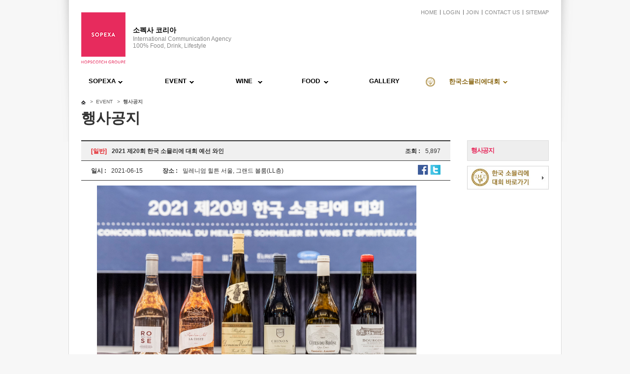

--- FILE ---
content_type: text/html
request_url: http://www.sopexa.co.kr/sub2_3_1.php?mode=VIEW_FORM&e_gubun=A&e_id=224
body_size: 4803
content:
<!DOCTYPE html>
<html lang="ko">
<head>
	<meta charset="utf-8">
	<meta http-equiv="X-UA-Compatible" content="IE=edge,chrome=1">
	<meta name="description" content="글로벌 푸드, 와인&라이프스타일 마케팅 그룹, 전세계 55개국 네트워크, 한국소믈리에대회">
<meta name="naver-site-verification" content="fde10a15122635ec809bdf9ade4095efdd4a190d"/>
<meta property="og:type" content="website">
<meta property="og:title" content="소펙사 코리아">
<meta property="og:description" content="글로벌 푸드, 와인&라이프스타일 마케팅 그룹, 전세계 55개국 네트워크, 한국소믈리에대회">
<meta property="og:image" content="http://www.sopexa.co.kr/img/common/logo.png">
<meta property="og:url" content="http://www.sopexa.co.kr">
<link rel="canonical" href="http://www.sopexa.co.kr">
    <title>SOPEXA KOREA | 소펙사 코리아</title>
    <link rel="stylesheet" type="text/css" href="css/common.css" />
	<link rel="stylesheet" type="text/css" href="css/pop.css" />   
 
   <link rel="stylesheet" type="text/css" href="css/style.css" />
	<script src="https://maps.googleapis.com/maps/api/js?v=3.exp&sensor=false"></script>
    <script type="text/javascript" src="js/jquery-1.8.3.min.js"></script>
    <script type="text/javascript" src="js/ajax.js"></script>
    <script type="text/javascript" src="js/layer_pop.js"></script>
    <script type="text/javascript" src="js/jquery.cycle.all.js"></script>
    <script type="text/javascript" src="js/jquery.placeholder.enhanced-1.5.js"></script>
	<script type="text/javascript" src="js/jquery.bxslider.min.js"></script>
    <script type="text/javascript" src="js/common.js"></script>	
		<script type="text/javascript" src="js/jquery.ESvalidator.js"></script>
		<script type="text/javascript" src="js/jquery.exposure.min.js"></script>
<!-- 다음 주소 검색 -->
<!-- <script type="text/javascript" src="http://dmaps.daum.net/map_js_init/postcode.js"></script> -->
<script src="http://dmaps.daum.net/map_js_init/postcode.v2.js"></script>
<!-- 다음 주소 검색 -->



<!-- 구글 애널리틱스 -->
<script>

  (function(i,s,o,g,r,a,m){i['GoogleAnalyticsObject']=r;i[r]=i[r]||function(){
  (i[r].q=i[r].q||[]).push(arguments)},i[r].l=1*new Date();a=s.createElement(o),
  m=s.getElementsByTagName(o)[0];a.async=1;a.src=g;m.parentNode.insertBefore(a,m)
  })(window,document,'script','//www.google-analytics.com/analytics.js','ga');

  ga('create', 'UA-58773059-1', 'auto');
  ga('send', 'pageview');
</script>
<!-- 구글 애널리틱스 -->
 
</head>

<body>
<div id="layer_pop_bg"></div>
<div id="layer_pop_wrap">	
	<div id="layer_pop_contents"></div>
</div><!-- // layer_pop_wrap -->

<div id="skipNav" class="hid"><a href="#content">본문바로가기</a></div>
<!-- 헤더 -->
<div id="header">
	<div class="container bd_rl">
		<div class="box clear">
			<h1 class="logo"><a href="index.php"><img src="img/common/logo_1.png" alt="sopexa"></a></h1>
			<div class="title">
				<p class="logo_tite">소펙사 코리아</p>
				<p class="logo_tite2">International Communication Agency <br>
				100% Food, Drink, Lifestyle	</p>
			</div>
			<div class="tnb">
				<a href="index.php" class="tnb_01">HOME</a>
				<a href="sub7_1_1.php" class="tnb_02">LOGIN</a>
				<a href="sub7_2_1.php" class="tnb_03">JOIN</a>
				<a href="sub1_3_1.php" class="tnb_04">CONTACT US</a>
				<a href="sub7_3_1.php" class="tnb_05">SITEMAP</a>
			</div>
			<!-- gnb -->
			<div class="gnb_wrap">
				<div class="gnb">
					<ul class="gnb_menu">
						<li class="first ico_m_line01 gnb_menu01" ><a href="sub1_1_1.php" class="gnb_1">SOPEXA<span class="ico_m_line01"></span></a>
							<div class="sub_menu_bg" style="width:320px;left:40px;">
								<div class="sub_menu bg1">
									
									<dl class="depth2" style="left:0px;">
<!--
										<dd class="sub_menu"><a href="sub1_1_1.php" >소개 <span style="padding-left:100px" ><img src="img/ico/expertise_tttt3333.png" alt="" /></span></a>
											<ul class="depth3">
												<li><a href="sub1_1_1.php">ABOUT US</a></li>
												<li><a href="sub1_1_3.php">OUR VALUES</a></li>
												<li><a href="sub1_1_4.php">OUR EXPERTISE</a></li>
												<li><a href="sub1_1_5.php">OUR CLIENTS</a></li>
											</ul>
										</dd>
-->
<!--										<dd><a href="sub1_2_1.php" >조직도</a></dd>-->
										<dd><a href="sub1_3_1.php">오시는 길</a></dd>
									</dl>
								</div>
							</div>
						</li>
						<li class="ico_m_line01 gnb_menu02"><a href="sub2_3_1.php">EVENT</a>
							<div class="sub_menu_bg" style="width:320px;left:190px;">
								<div class="sub_menu bg2">									
									<dl class="depth2" style="left:0px;">
										<!-- <dd><a href="sub2_1_1.php">연간일정</a></dd>  -->
<!--
										<dd class="sub_menu"><a href="sub2_2_1.php">행사소개<span style="padding-left:80px" ><img src="img/ico/expertise_tttt3333.png" alt="" /></span></a>
										
-->
											<!--연간일정 히든으로 인한 스타일 강제 코딩 -->
<!--
											<ul style="margin-top:-30px;" class="depth3">
												<li><a href="sub2_2_1.php" >WINE</a></li>
												<li><a href="sub2_2_2.php">FOOD</a></li>
											</ul>
										</dd>
-->
										<dd><a href="sub2_3_1.php" >행사공지</a></dd>
									</dl>
								</div>
							</div>
						</li>
						<li class="ico_m_line01 gnb_menu03"><a class="alertPop" href="#">WINE</a>
<!--
							<div class="sub_menu_bg" style="width:158px;left:330px;">
								<div class="sub_menu bg3">
									<dl class="depth2" style="left:0px;">
										<dd><a href="sub3_1_1.php">프랑스와인</a></dd>
										<dd><a href="sub3_2_1.php" class="alert_popup" >그 외 와인</a></dd>
									</dl>
								</div>
							</div>
-->
						</li>
						<li  class="ico_m_line01 gnb_menu03"><a class="alertPop" href="#">FOOD</a>
<!--
							<div class="sub_menu_bg" style="width:158px;left:460px;">
								<div class="sub_menu bg4">
									
									<dl class="depth2 sub3" style="left:0px;">
										<dd><a href="sub4_1_1.php">돈육 및 기타 육류</a></dd>
										<dd><a href="http://www.facebook.com/europeancheeses.korea/" target="_blank" >치즈 및 유제품</a></dd>
										<dd><a href="sub4_3_1.php">기타 주류</a></dd>
										<dd><a href="sub4_4_1.php">음료 및 커피</a></dd>
										<dd><a href="sub4_5_1.php">초콜릿 및 당류</a></dd>
										<dd><a href="sub4_6_1.php">양념 및 소스</a></dd>										
									</dl>
								</div>
							</div>
-->
						</li>
						
						<li><a href="sub5_1_1.php">GALLERY</a>							
						</li>
						<li  class="ico_m_line02 gnb_menu06"><a href="sub6_1_1.php" style="color: #896613;"><span class="ico"></span>한국소믈리에대회</a>
							<div class="sub_menu_bg" style="width:249px;left:567px;padding-left:158px;">
								<div class="sub_menu bg6">									
									<dl class="depth2" style="left:0px;">
										<dd><a href="sub6_1_1.php">한국 소믈리에 대회</a></dd>
										<dd><a href="sub6_2_1.php" >한국 소믈리에 대회 히스토리</a></dd>
										<dd><a href="sub6_3_1.php" >명예의 전당</a></dd>
										<dd class="sub_menu"><a href="sub6_4_ss.php">스페셜 프라이즈<span style="padding-left:127px" ><img src="img/ico/expertise_tttt3333.png" alt="" /></span></a>
											<ul class="depth3 depth3_01" >
												<li><a href="sub6_4_1.php" >알자스 스페셜 프라이즈</a></li>
												<li><a href="sub6_4_2.php" style="letter-spacing:-2px;">라피트 로칠드 스페셜 프라이즈</a></li>
												<li><a href="sub6_4_3.php">그랑프리 프로마쥬</a></li>
											</ul>
										</dd>
										<dd class="sub_menu"><a href="sub6_5_1.php">대회 브로셔<span style="padding-left:150px" ><img src="img/ico/expertise_tttt3333.png" alt="" /></span></a>
											<ul class="depth3 depth3_02">
												<li><a href="sub6_5_1.php" >소믈리에 대회 브로셔</a></li>
												<li><a href="sub6_5_2.php">결선 미니 브로셔</a></li>
											</ul>
										</dd>
										<dd class="sub_menu"><a href="sub6_6_1.php">대회 출제와인<span style="padding-left:138px" ><img src="img/ico/expertise_tttt3333.png" alt="" /></span></a>
											<ul class="depth3 depth3_03">
												<li><a href="sub6_6_1.php" >회차별 출제와인</a></li>
											</ul>
										</dd>
										<dd><a href="sub6_7_1.php">언론 속의 한국 소믈리에 대회</a></dd>
									</dl>
								</div>
							</div>
						</li>
					</ul>
				</div>
			</div>
			<!-- //gnb -->
		</div>
	</div>
	<div class="bg_left"></div>
	<div class="bg_right"></div>
</div>
<!-- //헤더 -->



<!-- //헤더 -->

<!-- 컨텐츠 -->
<div id="content" class="sub">				
	<!-- 서브 컨텐츠 -->
	<div class="sub_wrap container bd_rl">
		<div class="sub_visual visual_bg01">
			<ul class="navi">
				<li class="home"> </li>
				<li>&gt; &nbsp;EVENT &nbsp; &gt; </li>
				<li class="current">행사공지</li>
			</ul>
			<h2 class="content_title">행사공지</h2>
		</div>
		<div class="box clear">
			<div class="s_left">
				<div class="left_box">
				<script type="text/javascript">
<!--
function goSNS(loc){
	var URL = document.URL;
	URL		= encodeURIComponent(URL);
	if(loc == "fa"){ //facebook
		window.open('http://www.facebook.com/sharer.php?u='+URL+'&t=2021+%EC%A0%9C20%ED%9A%8C+%ED%95%9C%EA%B5%AD+%EC%86%8C%EB%AF%88%EB%A6%AC%EC%97%90+%EB%8C%80%ED%9A%8C+%EC%98%88%EC%84%A0+%EC%99%80%EC%9D%B8','facebook','width=800,height=671,status=no,resizable=yes,scrollbars=yes');
	}else if(loc == "tw"){ //twitter
		window.open('https://twitter.com/share?url='+URL,'twitter','width=800,height=671,status=no,resizable=yes,scrollbars=yes');
	}else if(loc == "me"){ //me2day
		window.open('http://me2day.net/plugins/post/new?new_post[body]=:'+URL+'&new_post[tags]=Luffy Korea','metoday','width=800,height=671,status=no,resizable=yes,scrollbars=yes');
	}else if(loc == "yo"){ //yozm
		window.open('http://yozm.daum.net/api/popup/prePost?prefix=&sourceid=0&link='+URL+'&meta=&key=&imgurl=&crossdomain=0&callback=','yozm','width=800,height=671,status=no,resizable=yes,scrollbars=yes');
	}
}
//-->
</script>
					<!-- 내용 -->
					<ul class="sub_viwe_wrap">
						<li class="first">
							<div class="sub_viwe clear">
								<dl class="fl">
									<dt class="fl"><span class="label c_tit">[일반]</span></dt>
									<dd class="fl"><span class="subject">2021 제20회 한국 소믈리에 대회 예선 와인</span></dd>
								</dl>
								<dl class="fr">
									<dt class="fl "><span class="label s_tit">조회 :</span> </dt>
									<dd class="fl"><span class="h_text">5,897</span></dd>
								</dl>
							</div>
						</li>
						<li >
							<div class="sub_viwe clear">
								<dl class="fl pd_r40">
																	<dt class="fl "><span class="label s_tit">일시 :</span> </dt>
									<dd class="fl"><span class="h_text">
									2021-06-15									</span></dd>
																</dl>
								<dl class="fl ">								
									<dt class="fl "><span class="label s_tit">장소 :</span> </dt>
									<dd class="fl">
									<span class="h_text">밀레니엄 힐튼 서울, 그랜드 볼룸(LL층) </span> 
																		</dd>
								</dl>

								<dl class="fr">
									<dt class="fl  hid"><span class="label s_tit"></span> </dt>
									<dd class="fl"><img src="img/btn/btn_f.png" alt="페이스북"  style="vertical-align:middle;margin-top:-3px; cursor:pointer" onclick="goSNS('fa');" /> 
									<img src="img/btn/btn_t.png" alt="트위터"  style="vertical-align:middle;margin-top:-3px;cursor:pointer" onclick="goSNS('tw');" /></dd>
								</dl>
							</div>
						</li>
						<li class="border_box" >
							<div class="sub_viwe clear" >
								<div class="text_wrap">
									<p>&nbsp; &nbsp;&nbsp;<img src="http://sopexa.co.kr//pds/editor/202106/1623736534_59824699.jpg" title="1623736534_59824699.jpg" width="649" height="388"></p><p>&nbsp;</p><p>&nbsp;&nbsp;<img src="http://sopexa.co.kr//pds/editor/202106/1623750404_61848162.png" title="1623750404_61848162.png" width="627" height="2738"><br style="clear:both;">&nbsp;</p>								</div>
							</div>
						</li>
						<li class="prevk" >
							<div class="sub_viwe clear" >
								
									<dl>
										<dt class="fl "><span class="label s_tit">이전글 :</span> </dt>
										<dd class="fl"><a href="/sub2_3_1.php?e_gubun=A&amp;mode=VIEW_FORM&amp;e_id=225&amp;s_type1="><span class="h_text">2021 제20회 한국 소믈리에 대회 예선 결과 공지</span></a></dd>
									</dl>
							
							</div>
						</li>
						<li class="nextk">
							<div class="sub_viwe clear" >
								
									<dl>
										<dt class="fl "><span class="label s_tit">다음글:</span> </dt>
										<dd class="fl"><a href="/sub2_3_1.php?e_gubun=A&amp;mode=VIEW_FORM&amp;e_id=223&amp;s_type1="><span class="h_text">2021 제20회 한국 소믈리에 대회 예선 안내</span></a></dd>
									</dl>
							
							</div>
						</li>

					</ul>
					<ul class="btn_box clear mg_t20">
						<li class="fl"><p class="print"><a href="#" ><img src="img/btn/btn_print.png" alt="인쇄하기" /></a></p></li>
						<li class="fr"><a href="/sub2_3_1.php?e_gubun=A&amp;s_type1="><img src="img/btn/btn_list.png" alt="목록" /></a></li>
					</ul>
					<!-- //내용 -->
				</div>
			</div>
			<div class="s_right">
				<div class="right_box">
					<!-- 오른쪽 -->
					<div class="right_titl">
						<h3>EVENT<span class="right_titl_bg01"></span></h3>					
					</div>
									<ul id="nav" >	
					
						<!-- <li class="pane"><a href="sub2_1_1.php" class="pane_a">연간일정</a>
						</li> -->

						<li class="pane blind"><a href="sub2_2_1.php" class="pane_a  active ">행사소개</a><!-- class="active" 활성화  -->
							<ul class="pane_c" style="display:block;">
								<li><a href="sub2_2_1.php"  >WINE</a></li>
								<li><a href="sub2_2_2.php"  >FOOD</a></li>
							</ul>
						</li>
						
						<li class="pane last"><a href="sub2_3_1.php" class="pane_a on">행사공지</a>
						</li>
						
					</ul>  
					<!-- //오른쪽 -->
					<ul class="right_banner">
	<li><a href="sub6_1_1.php" ><img src="img/sub/banner_2.jpg" alt="banner2"></a></li>
	<!-- <li><a href="http://www.frenchcheese.co.kr/" target="_blank"><img src="img/sub/banner_1.jpg" alt="banner1"></a></li> -->
</ul>					
				</div>
			</div>
			<div class="s_bottom">
				<!--
<ul class="bottom_banner">
	<li class="bottom_banner1"><a href="http://www.sopexa.com" target="_blank">SOPEXA </a></li>
	<li class="bottom_banner2"><a href="http://www.vins-france.com" target="_blank">VINS-FRANCE</a></li>
	<li class="bottom_banner3"><a href="http://www.frenchfoodandbeverages.com/" target="_blank">FRENCHFOOD</a></li>
	<li class="bottom_banner4"><a href="http://www.aperitifalafrancaise.com/" target="_blank">APERITIF A LA FRANCAISE</a></li>
</ul>-->
			</div>
		</div>		
	</div>
	<!-- //서브 컨텐츠 -->
</div>
<!-- //컨텐츠 -->	
<!-- 푸터 -->	
 
<!-- 푸터 -->	
<div id="footer">
	<div class="container">	
		<div class="box clear">
			<h3 class="f_logo"><img src="img/common/f_logo_1.png" alt="sopexa"></h3>
			<ul class="add">
				<li>PENNANT TOWER 8TH FLOOR, 8 SEOLLEUNG-RO 87-GIL, GANGNAM-GU, SEOUL, KOREA</li>
				<li>TEL 02-3452-9492 | FAX 02-6280-9482 | E-MAIL <a style="color: black" href="mailto:sopexa.korea@sopexa.com ">sopexa.korea@sopexa.com</a></li>
				<li class="copy">COPYRIGHT(C) SOPEXA KOREA. ALL RIGHTS RESERVED</li>
			</ul>
			<ul class="facebook_twitter clear">
				<li><a href="http://www.facebook.com/SopexaKorea" target="_blank"><img src="img/common/btn_f.jpg" alt="sopexa facebook"></a></li>
				<li><a href="http://twitter.com/SopexaKorea" target="_blank"><img src="img/common/btn_t.jpg" alt="sopexa twitter"></a></li>
			</ul>
		</div>
	</div>
</div>
<!-- //푸터 -->
 
</body>
</html>

--- FILE ---
content_type: text/css
request_url: http://www.sopexa.co.kr/css/common.css
body_size: 14338
content:
@charset "utf-8";
 
/* reset */
html,body{margin:0px;padding:0px;width:100%;height:100%;min-width:1000px;font-family:"Malgun Gothic",sans-serif;font-weight:normal;background:#f7f7f7;}/*letter-spacing:-1px; background:url("../img/common/body_bg.png") repeat 0 0;*/
ul,ol,li,dl,dd,dt,input,h1,h2,h3,h4,h5,h6,p,input,button,textarea,fieldset,legend,td,th{margin:0px;padding:0px;font-weight:normal;}
h1,h2,h3,h4,h5,h6{font-size:100%;}
li{list-style:none}
fieldset,img,a{border:0px}
a{text-decoration:none}
legend,.blind{position:absolute;top:0;left:-10000px;width:0;height:0;overflow:hidden;font-size:0;line-height:0}
caption{display:none}
button,label{cursor:pointer}
button{overflow:visible\9}	/* button fix for ie8 */
input,textarea,select,button{font-family:"Malgun Gothic",sans-serif;font-weight:normal;}
table{border-collapse:collapse;border-spacing:0;text-align:left}
input:focus::-webkit-input-placeholder{color:transparent!important}
input:focus::-moz-placeholder{color:transparent!important}
input:focus:-moz-placeholder{color:transparent!important}
.clear:before,.clear:after{content:" ";display:table}
.clear:after{clear:both}

.clear{*zoom:1}
.clear_line{clear:both}
.ellipsis{text-overflow:ellipsis;white-space:nowrap;overflow:hidden}
.container{margin:0 auto;width:1000px}
.cloo_box{padding-top:10px;margin-left:20px;width:933px}
/* 공통 */

.hid{position:absolute;left:-9999px;font-size:0;width:0;height:0;overflow:hidden;text-indent:-9999px;}
.hide{left:-9999px;font-size:0;width:0;height:0;overflow:hidden;text-indent:-9999px;}

/* 정렬 */
.ac{text-align:center !important;}
.al{text-align:left !important;}
.ar{text-align:right !important;}
.aj{text-align: justify !important;}

/* float */
.fn {float:none;}
.fl {float:left;}
.fr {float:right;}


.db{display:block;}
.cb {clear:both;}
.bn{border:none !important;}
.overh{overflow:hidden;}
.bdr{border:1px solid red;}
.vt{vertical-align:top !important;}
.vb{vertical-align:bottom !important;}
.vm{vertical-align:middle !important;}
.tc{text-align:center !important;}
.tl{text-align:left !important;}
.tr{text-align:right !important;}
.b {font-weight:bold;}  /*폰트 굵게*/
.dn{display:none;}

.pd_t10{padding-top:10px;}
.pd_t20{padding-top:20px;}
.pd_l10{padding-left:10px;}
.pd_l20{padding-left:20px;}
.pd_r10{padding-right:10px;}
.pd_r40{padding-right:40px;}
.pd_b20{padding-bottom:20px;}
.pd_b10{padding-bottom:10px;}

.mg_r10{margin-right:10px;}
.mg_r20{margin-right:20px;}
.mg_t10{margin-top:10px;}
.mg_t20{margin-top:20px;}
.mg_t30{margin-top:30px;}
.mg_b30{margin-bottom:30px;}
.mg_b35{margin-bottom:35px;}
.mg_b50{margin-bottom:50px;}
.mg_b20{margin-bottom:20px;}
.mg_b15{margin-bottom:15px;}
/* 텍스트_크기 및 칼러 */

/* 셀렉트박스 */
.selectbox_wrap{position:relative;float:right;width:100px;height:20px;line-height:30px;font-size:12px;color:#333;background:#fff url("../img/ico/select_arrow_w.png") no-repeat 120px center}
.selectbox_wrap .value{cursor:pointer;display:block;padding:0 15px 0 10px;height:27px;}
.selectbox_wrap select{cursor:pointer;position:absolute;left:0;top:0;width:100%;height:27px;font-size:11px;color:#333;opacity:0;filter:alpha(opacity=0);z-index:10}
.selectbox_wrap.dropdown select{display:none}

/* 버튼 */
.btn_blue{display:inline-block;padding:0 20px;height:25px;line-height:25px;font-size:12px;color:#fff;background:#178bd2;*display:inline;zoom:1}

/* 전체 라인 */
.bd_rl{border-left:1px solid #dbdbdb;border-right:1px solid #dbdbdb;}
.box{margin:0 25px 0 25px;}

/* 헤더 */
#header{position:relative;z-index:50;width:100%;}
#header .container{position:relative;height:175px;margin: 0 auto;width: 1000px;background:#fff;}
#header .logo{padding-top:25px;float:left;}
#header .title{padding:50px 0 0 15px;float:left;}
#header .logo_tite{font-family:"Malgun Gothic",sans-serif;font-size:14px;font-weight:700;color:#000000;line-height:22px;}
#header .logo_tite2{font-family:"Malgun Gothic",sans-serif;font-size:12px;font-weight:normal;color:#888888;line-height:14px;}
#header .tnb{float:right;padding-top:20px}
#header .tnb a{display:block;float:left;padding:0 6px 0 5px;height:10px;line-height:10px;font-family:"Malgun Gothic",sans-serif;font-size:11px;color:#888888;border-right:1px solid #666666;}
#header .tnb a.tnb_05{padding-right:0;border:0;}


#header .gnb_wrap{position:absolute; top:147px; left:0; width:100%; height:61px; }
#header .gnb_wrap .gnb{width:1000px; height:60px;  margin:0 auto; }
#header .gnb_wrap .gnb>ul.gnb_menu{margin-left:40px;  display:inline-block; }
#header .gnb_wrap .gnb>ul.gnb_menu>li{float:left; padding-right:100px; background-color:#FFF;text-align:center}
#header .gnb_wrap .gnb>ul.gnb_menu>li>a{display:inline-block; padding:10px 0 24px 0; font-family: "Malgun Gothic",sans-serif;font-weight: 700;font-size: 13px;color: #000000; }
#header .gnb_wrap .gnb>ul.gnb_menu>li>a:active,
#header .gnb_wrap .gnb>ul.gnb_menu>li>a:focus,
#header .gnb_wrap .gnb>ul.gnb_menu>li>a:hover{ text-decoration:none;}
#header .gnb_wrap .gnb>ul.gnb_menu>li>a.on {font-weight: 700;font-size: 13px;color: #000000;}
#header .gnb_wrap .gnb>ul.gnb_menu>li.first{padding-left:0;}

#header .sub_menu_bg{display:none; width:100%; position:absolute; left:0px; top:51px;   overflow:hidden;}
#header .sub_menu{width:1000px; margin:0 auto; }
#header .gnb_menu .gnb_menu01.ico_m_line01{background: url("../img/common/m_line01.png") no-repeat 60px 18px;}
#header .gnb_menu .gnb_menu02.ico_m_line01{background: url("../img/common/m_line01.png") no-repeat 50px 18px;}
#header .gnb_menu .gnb_menu03.ico_m_line01{background: url("../img/common/m_line01.png") no-repeat 45px 18px;}
#header .gnb_menu .gnb_menu04.ico_m_line01{background: url("../img/common/m_line01.png") no-repeat 45px 18px;}
#header .gnb_menu .gnb_menu06.ico_m_line02{background: url("../img/common/m_line02.png") no-repeat 110px 18px;}

#header .sub_menu:after{content:""; display:block; clear:both;}

#header .sub_menu.bg1 dl.depth2{ position:relative;left:40px;top:0;width: 158px;
/*   수정 height: 135px;*/
    padding:8px 0 0 0;background: url("../img/common/main_sbg01.png") no-repeat 0 0;}
#header .sub_menu.bg2 dl.depth2{ position:relative;left:190px;top:0;width: 158px;
/*   수정 height: 100px;*/
    padding:8px 0 0 0;background: url("../img/common/main_sbg01-1.png") no-repeat 0 0;}
#header .sub_menu.bg3 dl.depth2{ position:relative;left:330px;top:0;width: 158px;height: 80px;padding:8px 0 0 0;background: url("../img/common/main_sbg02.png") no-repeat 0 0;}
#header .sub_menu.bg4 dl.depth2{ position:relative;left:465px;top:0;width: 158px;height: 190px;padding:8px 0 0 0;background: url("../img/common/main_sbg03.png") no-repeat 0 0;}
#header .sub_menu.bg6 dl.depth2{ position:relative;left:725px;top:0;width: 249px;height: 223px;padding:8px 0 0 0;background: url("../img/common/main_sbg04.png") no-repeat 0 0;}
#header .gnb_menu span.ico{ display: inline-block;position: absolute;right: 255px;top: 10px;width: 20px;height: 20px;background: url("../img/common/ico01.png") no-repeat 0px 0px;}

#header .sub_menu.bg1 dl.depth2 dd>ul.depth3{display:none; position:absolute; top:0px; left:157px;width: 158px;padding:8px 0 0 0;height: 198px;background: url("../img/common/main_sbgt5.png") no-repeat 0 0;}
#header .sub_menu.bg2 dl.depth2 dd>ul.depth3{display:none; position:absolute; top:30px; left:157px;width: 158px;padding:8px 0 0 0;height: 198px;background: url("../img/common/main_sbg02.png") no-repeat 0 0;}
#header .sub_menu.bg6 dl.depth2 dd>ul.depth3.depth3_01{display:none;padding:8px 0 0 0; position:absolute; top:90px; left:-157px;width: 158px;height: 198px;background: url("../img/common/main_sbg01.png") no-repeat 0 0;}
#header .sub_menu.bg6 dl.depth2 dd>ul.depth3.depth3_02{display:none;padding:8px 0 0 0; position:absolute; top:120px; left:-157px;width: 158px;height: 198px;background: url("../img/common/main_sbg02.png") no-repeat 0 0;}
#header .sub_menu.bg6 dl.depth2 dd>ul.depth3.depth3_03{display:none;padding:8px 0 0 0; position:absolute; top:150px; left:-157px;width: 158px;height: 198px;background: url("../img/common/main_sbgt6.png") no-repeat 0 0;}

#header .sub_menu.bg6 dl.depth2 dd{text-align:left;}
#header .sub_menu.bg6 dl.depth2 dd>a{display:inline-block; padding:0px 0 0 10px; width:226px; height:27px; font-size:12px; font-weight:700; color:#000000; text-decoration:none; }
#header .sub_menu.bg6 dl.depth2 dd>a:hover{display:inline-block; padding:0px 0 0 10px; width:226px; height:27px; font-size:12px; font-weight:700; color:#e31d23; background: url("../img/depth_on_bg.png") 0 0 no-repeat;}
#header .sub_menu.bg6 dl.depth2 dd.sub_menu_on>a{display:inline-block; padding:0px 0 0 10px; width:226px; height:27px; font-size:12px; font-weight:700; color:#e31d23; background: url("../img/depth_on_bg.png") 0 0 no-repeat;}
#header .sub_menu.bg6 dl.depth2 dd.sub_menu_on ul.depth3{display:block;}

#header .sub_menu dl.depth2 dd{text-align:left;}
#header .sub_menu dl.depth2 dd>a{display:inline-block; padding:0px 0 0 10px; width:186px; height:27px; font-size:12px; font-weight:700; color:#000000; text-decoration:none; }
#header .sub_menu dl.depth2 dd>a:hover{display:inline-block; padding:0px 0 0 10px; width:186px; height:27px; font-size:12px; font-weight:700; color:#e31d23; background: url("../img/depth_on_bg.png") 0 0 no-repeat;}
#header .sub_menu dl.depth2 dd.sub_menu_on>a{display:inline-block; padding:0px 0 0 10px; width:186px; height:27px; font-size:12px; font-weight:700; color:#e31d23; background: url("../img/depth_on_bg.png") 0 0 no-repeat;}
#header .sub_menu dl.depth2 dd.sub_menu_on ul.depth3{display:block;}


#header .sub_menu dl.depth2 dd>ul.depth3 li{line-height:29px;}
#header .sub_menu dl.depth2 dd>ul.depth3 li a{display:inline-block; width:200px; padding:0 0 0 15px; font-size:12px; color:#000000; font-weight:700;}
#header .sub_menu.bg6 dl.depth2 dd>ul.depth3 li a{display:inline-block; width:145px; padding:0 0 0 15px; font-size:12px; color:#000000; font-weight:700;}
#header .sub_menu dl.depth2 dd>ul.depth3 li a:active,
#header .sub_menu dl.depth2 dd>ul.depth3 li a:focus,
#header .sub_menu dl.depth2 dd>ul.depth3 li a:hover{color:#e31d23}
/* .bg_left .bg_right */
#header .bg_left {width:40px;height:340px;background:url("../img/common/bg_left.png") no-repeat 0 0;position:absolute;left:50%;top:0px;margin-left:-541px;}
#header .bg_right {width:40px;height:340px;background:url("../img/common/bg_right.png") no-repeat 0 0;position:absolute;right:50%;top:0px;margin-right:-541px;}
/* #content */
#content {position:relative;overflow:hidden;z-index:40;}
#content.main .container{position:relative;margin: 0 auto;width: 1000px;background:#fff;padding-top:27px;
/*수정*/padding-bottom:90px;
}
/* #content.main .main_wrap .m_left */
#content.main .main_wrap .m_left{position:relative;float:left;width:701px;}
#content.main .main_wrap .m_left .m_visual{width:680px;overflow:hidden}
#content.main .main_wrap .m_left .m_visual li{float:left;border-bottom:1px solid #ffffff;border-right:1px solid #ffffff;height:170px;}
#content.main .main_wrap .m_left .m_visual li.v_04,#content.main .main_wrap .m_left .m_visual li.v_08,#content.main .main_wrap .m_left .m_visual li.v_11{float:left;border-bottom:1px solid #ffffff;border-right:0;height:170px;}
/* #content.main .main_wrap .m_right */
#content.main .main_wrap .m_right{position:relative;float:right;width:249px;overflow:hidden}
#content.main .main_wrap .m_right .m_notice h2{font-family:"Malgun Gothic",sans-serif;font-weight:700;font-size:15px;color:#333333;padding-left:10px;padding-bottom:15px;border-bottom:1px solid #303030;}
#content.main .main_wrap .m_right .m_notice ul {overflow-y:scroll;height:363px;}
#content.main .main_wrap .m_right .m_notice ul li{border-top:1px dashed #dadada;}
#content.main .main_wrap .m_right .m_notice ul li.first{border-top:0;}
#content.main .main_wrap .m_right .m_notice ul li dl{padding:15px 22px 15px 22px;}
#content.main .main_wrap .m_right .m_notice ul li dl dt{font-family:"Malgun Gothic",sans-serif;font-weight:700;font-size:13px;color:#2f2e2e;line-height:24px;}
#content.main .main_wrap .m_right .m_notice ul li dl dd {font-family:"Malgun Gothic",sans-serif;font-weight:400;font-size:13px;line-height:18px;color:#2f2e2e;}
#content.main .main_wrap .m_right .m_notice ul li dl dd a{color:#2f2e2e;}
#content.main .main_wrap .m_right .m_more{position:absolute;right:10px;top:2px;}
#content.main .main_wrap .m_right .right_banner li{padding:6px 0 0 0;}
/* #content.main .main_wrap .m_bottom */
#content.main .main_wrap .m_bottom{position:relative;clear:both;overflow:hidden}
#content.main .main_wrap .m_bottom .bottom_banner{border-top:1px solid #d5d5d5;border-bottom:1px solid #d5d5d5;margin:38px 0 33px 0;height:49px;}
#content.main .main_wrap .m_bottom .bottom_banner li.bottom_banner1{margin:18px 0 0 148px;}
#content.main .main_wrap .m_bottom .bottom_banner li.bottom_banner2{margin:18px 0 0 278px;}
#content.main .main_wrap .m_bottom .bottom_banner li.bottom_banner3{margin:18px 0 0 449px;}
#content.main .main_wrap .m_bottom .bottom_banner li.bottom_banner4{margin:18px 0 0 619px;}
#content.main .main_wrap .m_bottom .bottom_banner li a{float:left;font-family:"Malgun Gothic",sans-serif;font-weight:700;font-size:12px;color:#000000;}


/* #footer */
#footer {position:relative;overflow:hidden;z-index:10;}
#footer .container{position:relative;height:97px;margin: 0 auto;width: 1000px;border-top:1px solid #dbdbdb;}
#footer .f_logo{float:left;margin:32px 30px 0px 0px;}
#footer .add{float:left;margin:30px 0px 0px 0px;}
#footer .add li{font-family:"Malgun Gothic",sans-serif;font-weight:400;font-size:10px;color:#696969;line-height:16px;}
#footer .add li.copy{font-family:"Malgun Gothic",sans-serif;font-weight:700;font-size:10px;color:#262525;line-height:16px;}
#footer .facebook_twitter {float:right;margin:32px 0px 0px 0px;}
#footer .facebook_twitter li{float:left;margin:0px 6px 0px 0px;}


.table_750  div{font-family: "Malgun Gothic",sans-serif;font-size: 12px;color: #666666;font-weight: normal;letter-spacing: 0px;line-height: 170%;}


/*수정요구*/

.blind{display: none;}
#header .sub_menu_bg{ top: 45px; }
#header .sub_menu_bg dl{border-bottom: 1px solid #ccc}

--- FILE ---
content_type: application/javascript
request_url: http://www.sopexa.co.kr/js/jquery.ESvalidator.js
body_size: 17376
content:
/**
***************************************************************************
  프로그램 정보
***************************************************************************

* Title : Es폼체크

* File : ESvalidator.js

* Date : 2010-10-01

* Update History :

* Author :
  - 수리도랑

* E-Mail :
  - impactlife@naver.com

* Summary :

	jquery 필요함 - 테스트환경 jquery-1.3.2

	< 지원 태그목록 >
	label : string [캡션],
	required : true|false,
	memberid : true|false,
	minlength : int,
	eqaul : string [target element name],
	hangul : true|false [완성형한글],
	hangul2 : true|false [조합형한글 : 자음모음만 있는것도 가능],
	email : string [이메일],
	phonenumber : string [전화번호 : 111-1111-1111 형식]
	groupcheck : true|false [radio, checkbox 에서 하나이상 필수 입력이 요구될때],
	jumin : true|false [주민번호 : '-' 포함도 가능]
	taxno : true|false [사업자번호 : '-' 포함도 가능]
	zipcode : true|false [우편번호 : 111-111 형식]
	uniq : string [이미 존재하는 값인지 체크 : ajax 로 호출할 url,
		ajax 호출결과는 문자열 'true'(사용해도됨) 또는 'false'(사용할 수 없음)여야 함]

* Example :

<form name="formname" id='formname' action="http://www.naver.com" method="post">
    아이디 : <input type="text" name="mb_id" class="button {label:'회원아이디',required:true,memberid:true,minlength:4,uniq:'existcheck.php'}" /><br />
    비밀번호 : <input type="text" name="mb_pw" class="{label:'비밀번호',required:true,minlength:4}" /><br />
    비밀번호확인 : <input type="text" name="mb_pw2" class="{label:'비밀번호확인',equal:'mb_pw'}" /><br />
    이름 : <input type="text" name="mb_name" class="{label:'이름',required:true,hangul2:true}" /><br />
    이메일 : <input type="text" name="mb_email" class="{label:'이메일',email:true}" /><br />
    전화번호 : <input type="text" name="mb_tel" class="{label:'전화번호',required:true,phonenumber:true}" /><br />
	취미 : <input type="checkbox" name="mb_recemail[]" value="축구" class="{label:'취미',groupcheck:true}" />축구,
	<input type="checkbox" name="mb_recemail[]" value="야구" />야구,
	<input type="checkbox" name="mb_recemail[]" value="농구" />농구
	<br />
	가입선물:
	<input type="radio" name="mb_gift" class="{label:'가입선물',groupcheck:true}" value="된장" />된장,
	<input type="radio" name="mb_gift" value="고추장" />고추장,
	<input type="radio" name="mb_gift" value="쌈장" />쌈장
	<br />
	직업 : <select name="mb_job" class="{label:'직업',required:true}">
		<option value=''>== 선택 ==</option>
		<option value='잡부'>잡부</option>
		<option value='후로그래머'>후로그래머</option>
		<option value='디자이너'>디자이너</option>
		</select><br />
	신체포기각서 : <input type="checkbox" name="mb_agree" class="{label:'신체포기각서',required:true}" /> 동의합니다<br />
	주민번호 : <input type="text" name="mb_jumin" class="{label:'주민번호',required:true,jumin:true,minlength:13}" /><br />
	사업자등록번호 : <input type="text" name="mb_taxno" class="{label:'사업자등록번호',required:true,taxno:true}" /><br />
	우편번호 : <input type="text" name="mb_zipcode" class="{label:'우편번호',required:true,zipcode:true}" /><br />
	<input type="submit" value='aaa' />
</form>
****************************************************************************
**/

(function($){

	$.validator = function() {
		this.form = null;
		this.error = {result:false,type:'alert',msg:null}
	};

	$.extend($.validator, {

		//===========================================================================
		// Prototype
		//===========================================================================
		prototype:{

			validCheck:function(f){
				this.form = f;
				var validator = this;
				var ele = f.elements;
				for(var i=0;i<ele.length;i++){
					try
					{
						if ($(ele[i]).attr('type') != 'select-multiple') {
						ele[i].value = $.validator.bothTrim(ele[i].value);
						}

						if(!validator.valid(ele[i])) return false;	
					}
					catch (e)
					{
					//	return false;	
					}
				}
			},

			valid:function(ele){
				var validator = this;
				var pattern = /({.+?})/;
				var cvalue = $(ele).attr('class');
				var cls = cvalue.match(pattern);
				if(cls != null){
					//클래스 개수만큼
					for(var i=0;i<cls.length;i++){
						var orule = eval('(' + cls[i] + ')');
						//클래스안의 룰 개수만큼 루프
						for(var key in orule){
							if(key=='label') continue;
							if(!orule.required && $(ele).val()=='') continue;
							var mtdname = 'val' + $.validator.ucfirst(key);
							var existMethod = this.hasMethod(mtdname);
							if(existMethod==undefined){
								this.error.result = false;
								this.error.msg = 'class 속성 안에 존재하지 않는 메소드를 호출하였습니다 [' + key + ']';
							}else{
								
								validator[mtdname](ele, orule);
							}

							if(this.error.result){
								this.invalidProcess(ele, orule);
								return false;
							}
						}
					};
				}
				return true;
			},

			hasMethod:function(methodname){
				return this && this[methodname] && this[methodname] instanceof Function;
			},

			//처리하고 싶은데로 변경하면 됨(지금은 걍 alert창)
			invalidProcess:function(ele, o){
				$('.es_error').remove();
				if(this.error.type == 'print'){
					$(ele.parentNode).append("<span class='es_error' style='color:blue;font-weight:bold'>" + this.error.msg + "</span>");
					$(ele).focus();
				}else{
					alert(this.error.msg);
					$(ele).focus();
				}
				this.initError();
			},

			initError:function(){
				this.error.result = false;
				this.error.type = 'alert';
				this.error.msg = null;
			},
			
			valRequired:function(ele, o){
				if(!o.required) return;

				if($(ele).attr('type')=='checkbox' || $(ele).attr('type')=='radio'){
					if(!ele.checked){
						this.error.result = true;
						this.error.type = 'alert';
						this.error.msg = '[' + o.label + '] 필수 체크 항목입니다';
					}
				}else if($(ele).attr('type')=='textarea'){

					if($(ele).attr('name') == 'b_content'){
						oEditors.getById["b_content"].exec("UPDATE_CONTENTS_FIELD", []);
						$(ele).val(document.getElementById('b_content').value);
					}


					if($(ele).attr('name') == 'bcm_comment'){
						oEditors.getById["bcm_comment"].exec("UPDATE_CONTENTS_FIELD", []);
						$(ele).val(document.getElementById('bcm_comment').value);
					}

					if($(ele).attr('name') == 'h_content'){
						oEditors.getById["h_content"].exec("UPDATE_CONTENTS_FIELD", []);
						$(ele).val(document.getElementById('h_content').value);
					}

					if($(ele).attr('name') == 'p_main'){
						oEditors.getById["p_main"].exec("UPDATE_CONTENTS_FIELD", []);
						$(ele).val(document.getElementById('p_main').value);
					}

					/*
					if($(ele).attr('name') == 'g_main'){
						oEditors.getById["g_main"].exec("UPDATE_CONTENTS_FIELD", []);
						$(ele).val(document.getElementById('g_main').value);
					}

					if($(ele).attr('name') == 'g_model'){
						oEditors1.getById["g_model"].exec("UPDATE_CONTENTS_FIELD", []);
						$(ele).val(document.getElementById('g_model').value);
					}
					if($(ele).attr('name') == 'g_options'){
						oEditors2.getById["g_options"].exec("UPDATE_CONTENTS_FIELD", []);
						$(ele).val(document.getElementById('g_options').value);
					}
					if($(ele).attr('name') == 'g_video'){
						oEditors3.getById["g_video"].exec("UPDATE_CONTENTS_FIELD", []);
						$(ele).val(document.getElementById('g_video').value);
					}*/
					

					if($(ele).val()==''){
						this.error.result = true;
						this.error.type = 'alert';
						this.error.msg = '[' + o.label + '] 필수 항목입니다';
					}
					else if($(ele).val()=='<br>'){
						this.error.result = true;
						this.error.type = 'alert';
						this.error.msg = '[' + o.label + '] 필수 항목입니다';
					}

				}else if ($(ele).attr('type')=='select-multiple'){

						if($(ele).val()==null){
							this.error.result = true;
							this.error.type = 'alert';
							this.error.msg = '[' + o.label + '] 필수 항목입니다';
						}
				}else{
					
					if($(ele).attr('name') == 'b_content'){
						oEditors.getById["b_content"].exec("UPDATE_CONTENTS_FIELD", []);
						$(ele).val(document.getElementById('b_content').value);
					}


					if($(ele).val()==''){
						this.error.result = true;
						this.error.type = 'alert';
						this.error.msg = '[' + o.label + '] 필수 항목입니다';
					}
				}
			},

			valEqual:function(ele, o){
				if($(ele).val() != $(this.form[o.equal]).val()){
					this.error.result = true;
					this.error.type = 'alert';
					this.error.msg = '[' + o.label + '] 값이 일치하지 않습니다';
				}
			},

			valMinlength:function(ele, o){
				if ($(ele).val().length < o.minlength){
					this.error.result = true;
					this.error.type = 'alert';
					this.error.msg = '[' + o.label + '] 최소 ' + o.minlength + '자 이상 입력하세요.';
				}
			},

			valEmail:function(ele, o){
				var pattern = /([0-9a-zA-Z_-]+)@([0-9a-zA-Z_-]+)\.([0-9a-zA-Z_-]+)/;
				if (!pattern.test($(ele).val())){
					this.error.result = true;
					this.error.type = 'alert';
					this.error.msg = '[' + o.label + '] 잘못된 이메일로 추정됩니다.';
				}
			},

			valHangul:function(ele, o){
				var pattern = /[^가-힣]/;
				if(pattern.test($(ele).val())){
					this.error.result = true;
					this.error.type = 'alert';
					this.error.msg = '[' + o.label + '] 한글만 입력 가능합니다';
				}
			},

			valHangul2:function(ele, o){
				var pattern = /[^가-힣ㄱ-ㅎㅏ-ㅣ]/;
				if(pattern.test($(ele).val())){
					this.error.result = true;
					this.error.type = 'alert';
					this.error.msg = '[' + o.label + '] 한글만 입력 가능합니다';
				}
			},

			valMemberid:function(ele, o){
				var pattern = /^[^a-z0-9]|[^a-z0-9_]/;
				if (pattern.test($(ele).val())){
					this.error.result = true;
					this.error.type = 'alert';
					this.error.msg = '[' + o.label +
						'] 회원아이디 형식이 아닙니다\n\n' +
						'(알파벳소문자, 숫자, \'_\' 만 가능합니다. 첫글자 영문자,숫자)';
				}
			},

			valNospace:function(ele, o){
				var pattern = /(\s)/g;
				if(pattern.test($(ele).val())){
					this.error.result = true;
					this.error.msg = '[' + o.label + '] 공백문자는 입력할 수 없습니다';
				}

			},

			valNumeric:function(ele, o){

				if(!o.numeric) return;
				
				var pattern = /[^0-9]/;
				if(pattern.test($(ele).val())){
					this.error.result = true;
					this.error.type = 'alert';
					this.error.msg = '[' + o.label + '] 숫자만 입력할 수 있습니다';
				}
				
//				var pattern = /^[0-9]{2,3}-[0-9]{3,4}-[0-9]{4}$/;
//				if(!pattern.test($(ele).val())){
//					this.error.result = true;
//					this.error.type = 'alert';
//					this.error.msg = '[' + o.label + '] 숫자만 입력할 수 있습니다';
//				}

			},

			valAlpha:function(ele, o){
				var pattern = /[^a-z]/i;
				if(pattern.test($(ele).val())){
					this.error.result = true;
					this.error.type = 'alert';
					this.error.msg = '[' + o.label + '] 영문자만 입력할 수 있습니다';
				}
			},

			valAlphanumeric:function(ele, o){
				var pattern = /[^a-z0-9]/i;
				if(pattern.test($(ele).val())){
					this.error.result = true;
					this.error.type = 'alert';
					this.error.msg = '[' + o.label + '] 영문자와 숫자만 입력할 수 있습니다';
				}
			},

			valAlphanumeric_:function(ele, o){
				var pattern = /[^a-z0-9_]/i;
				if(pattern.test($(ele).val())){
					this.error.result = true;
					this.error.type = 'alert';
					this.error.msg = '[' + o.label + '] 영문자, 숫자, \'-\' 만 입력할 수 있습니다';
				}
			},

			valPhonenumber:function(ele, o){

				if(!o.phonenumber) return;
				var pattern = /^[0-9]{2,3}-[0-9]{3,4}-[0-9]{4}$/;
				if(!pattern.test($(ele).val())){
					this.error.result = true;
					this.error.type = 'alert';
					this.error.msg = '[' + o.label + '] 잘못된 번호 같습니다';
				}

//				var pattern = /^[0-9]{2,3}-[0-9]{3,4}-[0-9]{4}$/;
//				var pattern = /^[0-9]{10,11}$/;
//				if(!pattern.test($(ele).val())){
//					this.error.result = true;
//					this.error.type = 'alert';
//					this.error.msg = '[' + o.label + '] 잘못된 번호 같습니다';
//				}
			},

			valHangulalphanumeric:function(ele, o){
				var pattern = /[^가-힣a-z0-9]/i;
				if(pattern.test($(ele).val())){
					this.error.result = true;
					this.error.type = 'alert';
					this.error.msg = '[' + o.label + '] 한글, 영문, 숫자만 입력할 수 있습니다';
				}
			},

			// 주민등록번호 검사 (그누보드에 있던거 약간 수정)
			valJumin:function(ele, o){
				var value = $(ele).val().replace(/[^\d]/g, '');
				var pattern = /\d{13}/;
				if (!pattern.test(value)) {
					this.error.result = true;
					this.error.type = 'alert';
					this.error.msg = '[' + o.label + '] 주민번호 13자리를 입력해 주세요';
				}else{
					var sum_1 = 0;
					var sum_2 = 0;
					var at=0;
					var juminno = value;
					sum_1 = (juminno.charAt(0)*2)+
						(juminno.charAt(1)*3)+
						(juminno.charAt(2)*4)+
						(juminno.charAt(3)*5)+
						(juminno.charAt(4)*6)+
						(juminno.charAt(5)*7)+
						(juminno.charAt(6)*8)+
						(juminno.charAt(7)*9)+
						(juminno.charAt(8)*2)+
						(juminno.charAt(9)*3)+
						(juminno.charAt(10)*4)+
						(juminno.charAt(11)*5);
					sum_2=sum_1 % 11;

					if (sum_2 == 0)
						at = 10;
					else
					{
						if (sum_2 == 1) at = 11;
						else at = sum_2;
					}
					att = 11 - at;
					if (juminno.charAt(12) != att ||
						juminno.substr(2,2) < '01' ||
						juminno.substr(2,2) > '12' ||
						juminno.substr(4,2) < '01' ||
						juminno.substr(4,2) > '31' ||
						juminno.charAt(6) > 4){
						this.error.result = true;
						this.error.type = 'alert';
						this.error.msg = '[' + o.label + '] 올바른 주민등록번호가 아닙니다';
					}
				}
			},

			//긁어 왔는데 누구님껀지 기억이 안남 ㅜㅜ
			valTaxno:function(ele, o){
				var value = $(ele).val().replace(/[^\d]/g, '');
				var sum = 0;
				var getlist = new Array(10);
				var chkvalue = new Array('1','3','7','1','3','7','1','3','5');
				for(var i=0; i<10; i++) { getlist[i] = value.substring(i, i+1); }
				for(var i=0; i<9; i++) { sum += getlist[i]*chkvalue[i]; }
				sum = sum + parseInt((getlist[8]*5)/10);
				sidliy = sum % 10;
				sidchk = 0;
				if(sidliy != 0) { sidchk = 10 - sidliy; }
				else { sidchk = 0; }
				if(sidchk != getlist[9]){
					this.error.result = true;
					this.error.type = 'alert';
					this.error.msg = '[' + o.label + '] 잘못된 사업자등록번호입니다';
				}
			},

			valGroupcheck:function(ele, o){
				var flag = false;
				ele = document.getElementsByName(ele.name);
				for(i=0;i<ele.length;i++) if(ele[i].checked) flag = true;

				if(!flag){
					this.error.result = true;
					this.error.type = 'alert';
					this.error.msg = '[' + o.label + '] 최소한 하나이상 체크하셔야 합니다';
				}
			},

			valZipcode:function(ele, o){
				var pattern = /^\d{3}-?\d{3}($)/;
				if(!pattern.test($(ele).val())){
					this.error.result = true;
					this.error.type = 'alert';
					this.error.msg = '[' + o.label + '] 우편번호가 잘못된것 같습니다';
				}
			},

			valUniq:function(ele, o){
				var validator = this;
				var data = {};
				data[$(ele).attr('name')] = encodeURIComponent($(ele).val());
				o.uniq = o.uniq;
				$.ajax({type:'post', async:false, url:o.uniq, data:data, success:function(data){
					if(data=='D'){
						validator.error.result = true;
						validator.error.type = 'alert';
						validator.error.msg = '이미 사용중인 아이디 입니다.';
					}
					else if(data=='F'){
						validator.error.result = true;
						validator.error.type = 'alert';
						validator.error.msg = '아이디 형식이 일치하지 않습니다.';
					}

				}});
			}
		},

		//===========================================================================
		// Static 메쏘드
		//===========================================================================
		setResult:function(){
			var obj = {};
			obj.result = true;
			obj.msg = msg;
		},

		bothTrim:function(value){
			var pattern = /(^\s*)|(\s*$)/g;
			return value.replace(pattern, '');
		},

		ucfirst:function(value){
			str = value.toString();
			var x = str.split(/\s+/g);
			for (var i = 0; i < x.length; i++) {
				var parts = x[i].match(/(\w)(\w*)/);
				x[i] = parts[1].toUpperCase() + parts[2].toLowerCase();
			}
			return x.join(' ');
		}
	});

	$.extend({
		validate:function(){
			v = new $.validator();

			$(document.forms).each(function(){
				ref = this;
				$(this).submit(function(){

					//return v.validCheck(ref);

				returnData = v.validCheck(ref);

				 if(returnData!=false)
				 {
				  if (fileUpload_bool)
				  {
					  return fileUploadCheck();
				  }else
				  {
					return returnData; 
				  }
				 } else {
				  return false;
				 }

				});
			});
		}
	});
})(jQuery);

var fileUpload_bool = false;
$(function(){
	$.validate();

	
  try
  {
	if(fileUploadCheck) {
	
	}
	fileUpload_bool=true;
  } catch(e) {
	fileUpload_bool=false;
  }
});
//-->

--- FILE ---
content_type: application/javascript
request_url: http://www.sopexa.co.kr/js/common.js
body_size: 15903
content:
$(function() {
    //gnb 설정
    gnbInit();
    //커스텀 스타일 설정
    customStytleInit();
	//프린트 설정
	print_init(); 
    
    //메뉴 준비중입니다
    
    alertPop();
	
    
    
});

function alertPop() {
    
    $(".alertPop").click(function(){
        
        
        alert("준비중입니다.");
        
        
    });
    
    
}

function gnbInit() {
    var sub_menu = $('.gnb ul li');
					sub_menu.hover(function(){
						$(this).children('div').show();
					}, function(){
						$(this).children('div').hide();
				});
				var sub_depth = $('.depth2 dd');
					sub_depth.hover(function(){
						var this_eq = sub_depth.index(this);
						$(this).addClass('sub_menu_on').children('ul').show();
					}, function(){
						$(this).removeClass('sub_menu_on').children('ul').hide();
				});
}


function customStytleInit() {
    $(".selectbox").each(function() {
        $(this).wrap("<div class='selectbox_wrap'></div>").parent().append("<span class='value'>" + $(this).find("option:selected").text() + "</span>");
        var value = $(this).parent().children(".value");
        if($(this).hasClass("droplist")) {
            var dropList = [];
            var getPlace = $(this).attr("placeholder") == undefined ? "" : $(this).attr("placeholder");
            $(this).find("option").each(function() {
                if($(this).text() != getPlace) dropList.push("<a href='#'>" + $(this).text() + "</a>");
            });
            $(this).parent().addClass("dropdown").append("<div class='list'>" + dropList.join("") + "</div>");
            value.on("click",function() {
                if($(this).parent().hasClass("on")) {
                    $(this).parent().removeClass("on").children(".list").stop(true,true).slideUp(200);
                }
                else {
                    $(this).parent().addClass("on").children(".list").stop(true,true).slideDown(200);
                }
            });
            $(this).parent().find(".list a").on("click",function() {
                var getSelect = $(this).closest(".selectbox_wrap");
                var getValue = $(this).text();
                getSelect.removeClass("on").children(".list").stop(true,true).slideUp(200);
                getSelect.find("select option").each(function() {
                    if($(this).text() == getValue) {
                        $(this).prop("selected",true);
                        return false;
                    }
                });
                value.html(getValue);
                return false;
            });
        }
        else {
            $(this).on("change",function() {
                value.html($(this).find("option:selected").text());
                if($(this).hasClass("move")) location.href = this.value;
            });
        }
    });
    
    $(".radiobox").each(function() {
        $(this).wrap("<div class='radiobox_wrap" + (this.checked ? " on" : "") + "'></div>");
    }).on("change",function() {
        if(this.checked) {
            $(this).closest(".radiobox_container").find(".on").removeClass("on");
            $(this).parent().addClass("on");
        }
    });
}

function print_init() {
    if("ontouchstart" in window) {
    }
    else {
        $(".print").show();
        $(".print a").on("click",function() {
            window.print();
            return false;
        });
    }
} 


$(function(){
	$('#images').exposure({carouselControls : true,
		imageControls : true,
		pageSize : 9,		
		slideshowControlsTarget : '#slideshow',
		onThumb : function(thumb) {
			var li = thumb.parents('li');				
			var fadeTo = li.hasClass('active') ? 1 : 0.3;
			
			thumb.css({display : 'none', opacity : fadeTo}).stop().fadeIn(200);
			
			thumb.hover(function() { 
				thumb.fadeTo('fast',1); 
			}, function() { 
				li.not('.active').children('img').fadeTo('fast', 0.3); 
			});
		},
		onImage : function(image, imageData, thumb) {
			// Check if wrapper is hovered.
			var hovered = $('.exposureWrapper').hasClass('exposureHover');
			
			// Fade out the previous image.
			$('.exposureWrapper > .exposureLastImage').stop().fadeOut(500, function() {
				$(this).remove();
			});
			
			// Fade in the current image.
			image.hide().stop().fadeIn(1000);
			
			if ($.exposure.showThumbs && thumb && thumb.length) {
				thumb.fadeTo('fast', 1).addClass('selected');
			}
		},
		onCarousel : function(firstImage, lastImage) {
			$('.exposureThumbs li').hide().children('img.selected').stop().css('opacity', 0.3).css('border','none').removeClass('selected');
		},
		onSlideshowPlayed : function() {
			$('.exposurePauseSlideshow').css('display','inline');
		}
	});
});

$(document).ready(function(){
      $("a.alert_popup ").click(function(event){
        alert("준비중입니다.");
        event.preventDefault();
      });
    });




/*주소검색*/
function openDaumPostcode() {
	new daum.Postcode({
		oncomplete: function(data) {
			// 팝업에서 검색결과 항목을 클릭했을때 실행할 코드를 작성하는 부분. 우편번호와 주소 정보를 해당 필드에 넣고, 커서를 상세주소 필드로 이동한다.
			
			//"postcode" : "140-894", // 전체 우편번호
			//"postcode1" : "140", // 우편번호 앞 3자리
			//"postcode2" : "894", // 우편번호 뒤 3자리
			//"address" : "서울특별시 용산구 한남동 710~725" // 전체 주소
			//"address1" : "서울특별시 용산구 한남동" // 전체 주소의 동(리), 건물명(번호) 까지의 주소
			//"address2" : "710~725" // 전체 주소의 address1 부분을 제외한 나머지 뒷부분
			//"addressType" : "N" // 선택된 주소 타입: R(도로명), N(지번)
			//"addressEnglish" : "Hannam-dong, Yongsan-gu, Seoul, Korea" // 영문 주소
			
			// 팝업에서 검색결과 항목을 클릭했을때 실행할 코드를 작성하는 부분.

			// 도로명 주소의 노출 규칙에 따라 주소를 조합한다.
			// 내려오는 변수가 값이 없는 경우엔 공백('')값을 가지므로, 이를 참고하여 분기 한다.
			var fullRoadAddr = data.roadAddress; // 도로명 주소 변수
			var extraRoadAddr = ''; // 도로명 조합형 주소 변수

			// 법정동명이 있을 경우 추가한다. (법정리는 제외)
			// 법정동의 경우 마지막 문자가 "동/로/가"로 끝난다.
			if(data.bname !== '' && /[동|로|가]$/g.test(data.bname)){
				extraRoadAddr += data.bname;
			}
			// 건물명이 있고, 공동주택일 경우 추가한다.
			if(data.buildingName !== '' && data.apartment === 'Y'){
			   extraRoadAddr += (extraRoadAddr !== '' ? ', ' + data.buildingName : data.buildingName);
			}
			// 도로명, 지번 조합형 주소가 있을 경우, 괄호까지 추가한 최종 문자열을 만든다.
			if(extraRoadAddr !== ''){
				extraRoadAddr = ' (' + extraRoadAddr + ')';
			}
			// 도로명, 지번 주소의 유무에 따라 해당 조합형 주소를 추가한다.
			if(fullRoadAddr !== ''){
				fullRoadAddr += extraRoadAddr;
			}			
			
			//document.getElementById("user_zipcode").value = data.postcode;
			document.getElementById("user_zipcode").value = data.zonecode;
			//document.getElementById("user_addr1").value = data.address;
			document.getElementById("user_addr1").value = fullRoadAddr;
			//전체 주소에서 연결 지번 및 ()로 묶여 있는 부가정보를 제거하고자 할 경우,
			//아래와 같은 정규식을 사용해도 된다. 정규식은 사용자의 입맛에 맞게 수정해서 사용 가능하다.
			//var addr = data.address.replace(/(\s|^)\(.+\)$|\S+~\S+/g, '');
			//document.getElementById(&#39;addr&#39;).value = addr;
			document.getElementById("user_addr2").focus();
		}
	}).open();
}


//이메일 선택
function selectEmail(val,obj){
	if (val != "")
	{
		if (val == "직접입력")
		{
			$(obj).removeAttr('readonly');
			$(obj).val('');
			$(obj).focus();
		}
		else{
			$(obj).attr('readonly',true);
			$(obj).val(val);
		}
	}
	else
	{
		$(obj).attr('readonly',true);
		$(obj).val('');
	}
}

function company_chk(){
	if($("#register_cb1").is(":checked")){
		$("#register_company").removeClass("{label:'업체명',required:true}");
		$("#register_area").removeClass("{label:'분야',required:true}");
		$("#register_phone2").removeClass("{label:'연락처',required:true}");
		$("#register_phone2_1").removeClass("{label:'연락처',required:true}");
		$("#register_phone2_2").removeClass("{label:'연락처',required:true}");
		$("#register_department").removeClass("{label:'부서 / 직급 ',required:true}");
		$("#ca_b_charge").removeClass("{label:'부서 / 직급 ',required:true}");
		$("#user_zipcode").removeClass("{label:'주소',required:true}");
		$("#user_addr1").removeClass("{label:'주소',required:true}");
		$("#user_addr2").removeClass("{label:'주소',required:true}");

		$("#register_company").attr("disabled", "disabled");
		$("#register_area").attr("disabled", "disabled");
		$("#register_phone2").attr("disabled", "disabled");
		$("#register_phone2_1").attr("disabled", "disabled");
		$("#register_phone2_2").attr("disabled", "disabled");
		$("#register_department").attr("disabled", "disabled");
		$("#ca_b_charge").attr("disabled", "disabled");
		$("#user_zipcode").attr("disabled", "disabled");
		$("#user_addr1").attr("disabled", "disabled");
		$("#user_addr2").attr("disabled", "disabled");
	}
	else{
		$("#register_company").addClass("{label:'업체명',required:true}");
		$("#register_area").addClass("{label:'분야',required:true}");
		$("#register_phone2").addClass("{label:'연락처',required:true}");
		$("#register_phone2_1").addClass("{label:'연락처',required:true}");
		$("#register_phone2_2").addClass("{label:'연락처',required:true}");
		$("#register_department").addClass("{label:'부서 / 직급 ',required:true}");
		$("#ca_b_charge").removeClass("{label:'부서 / 직급 ',required:true}");
		$("#user_zipcode").addClass("{label:'주소',required:true}");
		$("#user_addr1").addClass("{label:'주소',required:true}");
		$("#user_addr2").addClass("{label:'주소',required:true}");

		$("#register_company").removeAttr("disabled"); 
		$("#register_area").removeAttr("disabled"); 
		$("#register_phone2").removeAttr("disabled"); 
		$("#register_phone2_1").removeAttr("disabled"); 
		$("#register_phone2_2").removeAttr("disabled"); 
		$("#register_department").removeAttr("disabled"); 
		$("#ca_b_charge").removeAttr("disabled");
		$("#user_zipcode").removeAttr("disabled"); 
		$("#user_addr1").removeAttr("disabled"); 
		$("#user_addr2").removeAttr("disabled"); 
	
	}
}

function career_chk(){
	if($("#register_cb2").is(":checked")){
		$("#ca_c_total_y").removeClass("{label:'총 근무기간',required:true}");
		$("#ca_c_total_m").removeClass("{label:'총 근무기간',required:true}");
		$("#ca_c_company1").removeClass("{label:'업체명',required:true}");
		$("#ca_c_year1").removeClass("{label:'근무기간',required:true}");
		$("#ca_c_month1").removeClass("{label:'근무기간',required:true}");
		$("#ca_c_sdate1").removeClass("{label:'근무기간',required:true}");
		$("#ca_c_edate1").removeClass("{label:'근무기간',required:true}");
		

		$("#ca_c_total_y").attr("disabled", "disabled");
		$("#ca_c_total_m").attr("disabled", "disabled");

		for(var i=1;i<6;i++){
			var ca_c_company = "#ca_c_company"+i;
			var ca_c_year = "#ca_c_year"+i;
			var ca_c_month = "#ca_c_month"+i;
			var ca_c_sdate = "#ca_c_sdate"+i;
			var ca_c_edate = "#ca_c_edate"+i;

			$(ca_c_company).attr("disabled", "disabled");
			$(ca_c_year).attr("disabled", "disabled");
			$(ca_c_month).attr("disabled", "disabled");
			$(ca_c_sdate).attr("disabled", "disabled");
			$(ca_c_edate).attr("disabled", "disabled");
		}
	}
	else{
		$("#ca_c_total_y").addClass("{label:'총 근무기간',required:true}");
		$("#ca_c_total_m").addClass("{label:'총 근무기간',required:true}");
		$("#ca_c_company1").addClass("{label:'업체명',required:true}");
		$("#ca_c_year1").addClass("{label:'근무기간',required:true}");
		$("#ca_c_month1").addClass("{label:'근무기간',required:true}");
		$("#ca_c_sdate1").addClass("{label:'근무기간',required:true}");
		$("#ca_c_edate1").addClass("{label:'근무기간',required:true}");

		$("#ca_c_total_y").removeAttr("disabled");
		$("#ca_c_total_m").removeAttr("disabled");
		
		for(var i=1;i<6;i++){
			var ca_c_company = "#ca_c_company"+i;
			var ca_c_year = "#ca_c_year"+i;
			var ca_c_month = "#ca_c_month"+i;
			var ca_c_sdate = "#ca_c_sdate"+i;
			var ca_c_edate = "#ca_c_edate"+i;

			$(ca_c_company).removeAttr("disabled");
			$(ca_c_year).removeAttr("disabled");
			$(ca_c_month).removeAttr("disabled");
			$(ca_c_sdate).removeAttr("disabled");
			$(ca_c_edate).removeAttr("disabled");
		}
	}
}

function wine_edu_chk(){
	if($("#register_cb3").is(":checked")){
		$("#ca_we_company1").removeClass("{label:'기관명',required:true}");
		$("#ca_we_year1").removeClass("{label:'교육연도',required:true}");
		$("#ca_we_month1").removeClass("{label:'교육기간',required:true}");


		for(var i=1;i<6;i++){
			var ca_we_company = "#ca_we_company"+i;
			var ca_we_year = "#ca_we_year"+i;
			var ca_we_month = "#ca_we_month"+i;

			$(ca_we_company).attr("disabled", "disabled");
			$(ca_we_year).attr("disabled", "disabled");
			$(ca_we_month).attr("disabled", "disabled");
		}
		
	}
	else{
		$("#ca_we_company1").addClass("{label:'기관명',required:true}");
		$("#ca_we_year1").addClass("{label:'교육연도',required:true}");
		$("#ca_we_month1").addClass("{label:'교육기간',required:true}");

		for(var i=1;i<6;i++){
			var ca_we_company = "#ca_we_company"+i;
			var ca_we_year = "#ca_we_year"+i;
			var ca_we_month = "#ca_we_month"+i;

			$(ca_we_company).removeAttr("disabled");
			$(ca_we_year).removeAttr("disabled");
			$(ca_we_month).removeAttr("disabled");
		}
	}
}

function winery_chk(){
	if($("#register_cb4").is(":checked")){
		$("#ca_wv_country1").removeClass("{label:'국가명',required:true}");
		$("#ca_wv_area1").removeClass("{label:'지역',required:true}");
		$("#ca_wv_cnt1").removeClass("{label:'방문횟수',required:true}");
		$("#ca_wv_year1").removeClass("{label:'교육기간',required:true}");
		$("#ca_wv_day1").removeClass("{label:'교육기간',required:true}");

		for(var i=1;i<6;i++){
			var ca_wv_country = "#ca_wv_country"+i;
			var ca_wv_area = "#ca_wv_area"+i;
			var ca_wv_cnt = "#ca_wv_cnt"+i;
			var ca_wv_year = "#ca_wv_year"+i;
			var ca_wv_day = "#ca_wv_day"+i;

			$(ca_wv_country).attr("disabled", "disabled");
			$(ca_wv_area).attr("disabled", "disabled");
			$(ca_wv_cnt).attr("disabled", "disabled");
			$(ca_wv_year).attr("disabled", "disabled");
			$(ca_wv_day).attr("disabled", "disabled");
		}
	}
	else{
		$("#ca_wv_country1").addClass("{label:'국가명',required:true}");
		$("#ca_wv_area1").addClass("{label:'지역',required:true}");
		$("#ca_wv_cnt1").addClass("{label:'방문횟수',required:true}");
		$("#ca_wv_year1").addClass("{label:'교육기간',required:true}");
		$("#ca_wv_day1").addClass("{label:'교육기간',required:true}");

		for(var i=1;i<6;i++){
			var ca_wv_country = "#ca_wv_country"+i;
			var ca_wv_area = "#ca_wv_area"+i;
			var ca_wv_cnt = "#ca_wv_cnt"+i;
			var ca_wv_year = "#ca_wv_year"+i;
			var ca_wv_day = "#ca_wv_day"+i;

			$(ca_wv_country).removeAttr("disabled");
			$(ca_wv_area).removeAttr("disabled");
			$(ca_wv_cnt).removeAttr("disabled");
			$(ca_wv_year).removeAttr("disabled");
			$(ca_wv_day).removeAttr("disabled");
		}
	}
}

function awarded_chk(){
	if($("#register_cb5").is(":checked")){
		$("#ca_ac_txt1").removeClass("{label:'수상경력',required:true}");
		
		for(var i=1;i<6;i++){
			var ca_ac_txt = "#ca_ac_txt"+i;

			$(ca_ac_txt).attr("disabled", "disabled");
		}
	}
	else{
		$("#ca_ac_txt1").addClass("{label:'수상경력',required:true}");
		
		for(var i=1;i<6;i++){
			var ca_ac_txt = "#ca_ac_txt"+i;

			$(ca_ac_txt).removeAttr("disabled");
		}
	}
}
